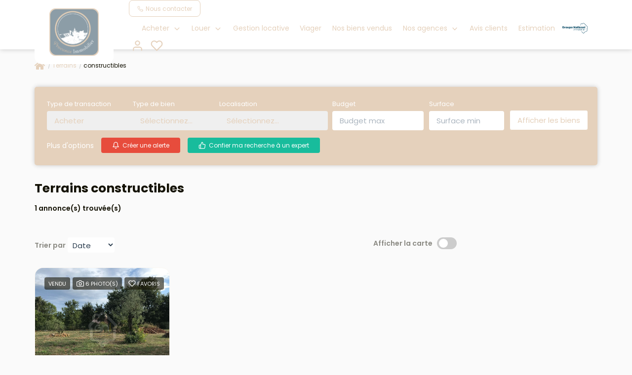

--- FILE ---
content_type: text/html; charset=UTF-8
request_url: https://www.provenceimmocallian.com/type_bien/11-25/constructibles.html
body_size: 2337
content:
<!DOCTYPE html>
<html lang="en">
<head>
    <meta charset="utf-8">
    <meta name="viewport" content="width=device-width, initial-scale=1">
    <title></title>
    <style>
        body {
            font-family: "Arial";
        }
    </style>
    <script type="text/javascript">
    window.awsWafCookieDomainList = [];
    window.gokuProps = {
"key":"AQIDAHjcYu/GjX+QlghicBgQ/7bFaQZ+m5FKCMDnO+vTbNg96AHtw8pLen2dEN9n92CmMvQ9AAAAfjB8BgkqhkiG9w0BBwagbzBtAgEAMGgGCSqGSIb3DQEHATAeBglghkgBZQMEAS4wEQQM/zDCpuqrC0R431hqAgEQgDu4QXsa2qjekBrLRTn7f7hzw61kovIseVHL7nyGVY+B5WoVcf9QIapTEEpEp7AgmmLMSRJi1dIpWTtX/w==",
          "iv":"CgAEciLbcgAABnAQ",
          "context":"AGMa5vNainknbGf0QbktkFaahFg8AE5MLpMORpB+TRcMRAfMuwib/u7zr2NRJb1ZMpfrBfzP6EdYSu9eaU9+4SOXWbKFsGl1Ad1+8E6LcRPcayRT5CwcQnOaVMla9nTWzDMOuoX0muMho7wk5LHk3T8PYPt6S+o8GhsDU2CEBU9lqkLfdjmE1t/lq7V3NCTpy2VHsz603UqLs8F9JYn/Ev3h4Ivv/SHrDvlKCzjMW1LGxNPOp2lSeJv0JCHAJzMPk4H8iKTvcAANPuTxOY2Bq9djz7AxXXtLhCUkXmj0LaHhoaqUwOgDYid56ZT7u3XqEzidHJiwCaNMhY7J4ddtq8F7FSBcieJhxAhmqmJAyqcQ8l5JVqhZAL+Ro8eWY4d079h4a91+9r6WGKT0ceIUxzA/6cLIlmh5Srzj8Z09iqVZpbJ6CKDH2ilDBNzFogZIMlIyRBRBFevXuavBotLvPjcgwRxZuM6EPW+RsY8gVFm6o2kfhKx6O5hfOAwWFA7YZDhaBaFNhhNPAhDTivc6MA3UBI6QLzxOVp2wzYozTJByuLzrrPoh/JuDVGxoqPYxycfTQxdDhiXOpOuFrOoFpdHn/sDJxg5fI+Ejz1yR/lTT68dzu9+nKrLQnPvYpQUe+zfdWaFndm91D9ChscStg4ztBn6AAEsTQezLtu5xYAFu/KKDrSnoIdjBN6Uz+Tw9rMpIN70J5O2U6ZHNBaad0lS3ALAUZov4ZM8XUSkzwPi/yT9fvC6u+fj+RWm46YyMin0eAYhDGcJRm+M7whFqkNupc+HiIuboI4D1PoDdcnI="
};
    </script>
    <script src="https://7813e45193b3.47e58bb0.eu-west-3.token.awswaf.com/7813e45193b3/28fa1170bc90/1cc501575660/challenge.js"></script>
</head>
<body>
    <div id="challenge-container"></div>
    <script type="text/javascript">
        AwsWafIntegration.saveReferrer();
        AwsWafIntegration.checkForceRefresh().then((forceRefresh) => {
            if (forceRefresh) {
                AwsWafIntegration.forceRefreshToken().then(() => {
                    window.location.reload(true);
                });
            } else {
                AwsWafIntegration.getToken().then(() => {
                    window.location.reload(true);
                });
            }
        });
    </script>
    <noscript>
        <h1>JavaScript is disabled</h1>
        In order to continue, we need to verify that you're not a robot.
        This requires JavaScript. Enable JavaScript and then reload the page.
    </noscript>
</body>
</html>